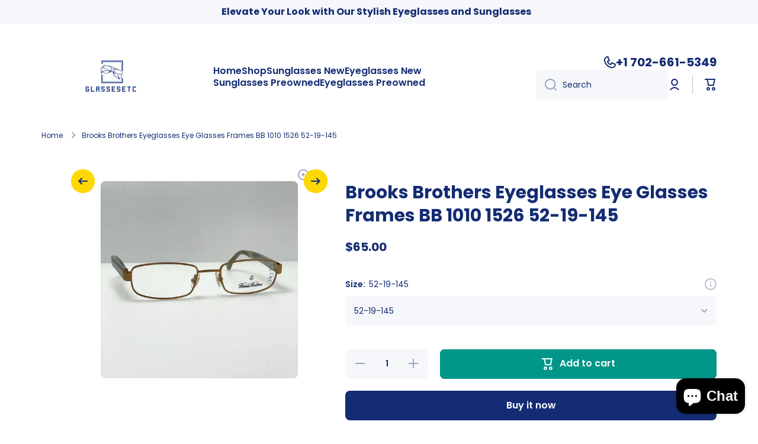

--- FILE ---
content_type: application/javascript
request_url: https://ecommplugins-trustboxsettings.trustpilot.com/glassesetc.myshopify.com.js?settings=1632251615232&shop=glassesetc.myshopify.com
body_size: 193
content:
const trustpilot_trustbox_settings = {"trustboxes":[],"activeTrustbox":0,"pageUrls":{"landing":"https://glassesetc.myshopify.com","category":"https://glassesetc.myshopify.com/collections/inventory","product":"https://glassesetc.myshopify.com/products/0ar-229m"}};
dispatchEvent(new CustomEvent('trustpilotTrustboxSettingsLoaded'));